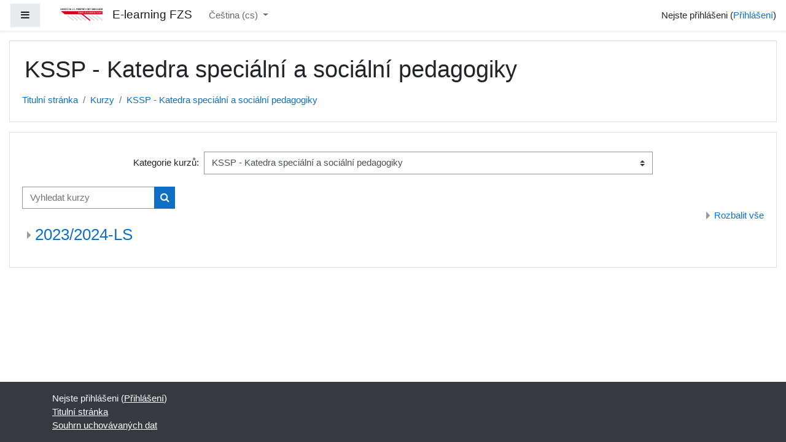

--- FILE ---
content_type: text/html; charset=utf-8
request_url: https://moodle.fzs.ujep.cz/course/index.php?categoryid=114
body_size: 9094
content:
<!DOCTYPE html>

<html  dir="ltr" lang="cs" xml:lang="cs">
<head>
    <title>E-learning FZS: Všechny kurzy</title>
    <link rel="shortcut icon" href="https://moodle.fzs.ujep.cz/theme/image.php/boost/theme/1760293100/favicon" />
    <meta http-equiv="Content-Type" content="text/html; charset=utf-8" />
<meta name="keywords" content="moodle, E-learning FZS: Všechny kurzy" />
<link rel="stylesheet" type="text/css" href="https://moodle.fzs.ujep.cz/theme/yui_combo.php?rollup/3.17.2/yui-moodlesimple-min.css" /><script id="firstthemesheet" type="text/css">/** Required in order to fix style inclusion problems in IE with YUI **/</script><link rel="stylesheet" type="text/css" href="https://moodle.fzs.ujep.cz/theme/styles.php/boost/1760293100_1/all" />
<script>
//<![CDATA[
var M = {}; M.yui = {};
M.pageloadstarttime = new Date();
M.cfg = {"wwwroot":"https:\/\/moodle.fzs.ujep.cz","sesskey":"cGzmOL1y25","sessiontimeout":"7200","sessiontimeoutwarning":1200,"themerev":"1760293100","slasharguments":1,"theme":"boost","iconsystemmodule":"core\/icon_system_fontawesome","jsrev":"1760293101","admin":"admin","svgicons":true,"usertimezone":"Evropa\/Praha","contextid":44910,"langrev":1768273447,"templaterev":"1760293101"};var yui1ConfigFn = function(me) {if(/-skin|reset|fonts|grids|base/.test(me.name)){me.type='css';me.path=me.path.replace(/\.js/,'.css');me.path=me.path.replace(/\/yui2-skin/,'/assets/skins/sam/yui2-skin')}};
var yui2ConfigFn = function(me) {var parts=me.name.replace(/^moodle-/,'').split('-'),component=parts.shift(),module=parts[0],min='-min';if(/-(skin|core)$/.test(me.name)){parts.pop();me.type='css';min=''}
if(module){var filename=parts.join('-');me.path=component+'/'+module+'/'+filename+min+'.'+me.type}else{me.path=component+'/'+component+'.'+me.type}};
YUI_config = {"debug":false,"base":"https:\/\/moodle.fzs.ujep.cz\/lib\/yuilib\/3.17.2\/","comboBase":"https:\/\/moodle.fzs.ujep.cz\/theme\/yui_combo.php?","combine":true,"filter":null,"insertBefore":"firstthemesheet","groups":{"yui2":{"base":"https:\/\/moodle.fzs.ujep.cz\/lib\/yuilib\/2in3\/2.9.0\/build\/","comboBase":"https:\/\/moodle.fzs.ujep.cz\/theme\/yui_combo.php?","combine":true,"ext":false,"root":"2in3\/2.9.0\/build\/","patterns":{"yui2-":{"group":"yui2","configFn":yui1ConfigFn}}},"moodle":{"name":"moodle","base":"https:\/\/moodle.fzs.ujep.cz\/theme\/yui_combo.php?m\/1760293101\/","combine":true,"comboBase":"https:\/\/moodle.fzs.ujep.cz\/theme\/yui_combo.php?","ext":false,"root":"m\/1760293101\/","patterns":{"moodle-":{"group":"moodle","configFn":yui2ConfigFn}},"filter":null,"modules":{"moodle-core-notification":{"requires":["moodle-core-notification-dialogue","moodle-core-notification-alert","moodle-core-notification-confirm","moodle-core-notification-exception","moodle-core-notification-ajaxexception"]},"moodle-core-notification-dialogue":{"requires":["base","node","panel","escape","event-key","dd-plugin","moodle-core-widget-focusafterclose","moodle-core-lockscroll"]},"moodle-core-notification-alert":{"requires":["moodle-core-notification-dialogue"]},"moodle-core-notification-confirm":{"requires":["moodle-core-notification-dialogue"]},"moodle-core-notification-exception":{"requires":["moodle-core-notification-dialogue"]},"moodle-core-notification-ajaxexception":{"requires":["moodle-core-notification-dialogue"]},"moodle-core-maintenancemodetimer":{"requires":["base","node"]},"moodle-core-actionmenu":{"requires":["base","event","node-event-simulate"]},"moodle-core-handlebars":{"condition":{"trigger":"handlebars","when":"after"}},"moodle-core-popuphelp":{"requires":["moodle-core-tooltip"]},"moodle-core-event":{"requires":["event-custom"]},"moodle-core-formchangechecker":{"requires":["base","event-focus","moodle-core-event"]},"moodle-core-lockscroll":{"requires":["plugin","base-build"]},"moodle-core-languninstallconfirm":{"requires":["base","node","moodle-core-notification-confirm","moodle-core-notification-alert"]},"moodle-core-dragdrop":{"requires":["base","node","io","dom","dd","event-key","event-focus","moodle-core-notification"]},"moodle-core-tooltip":{"requires":["base","node","io-base","moodle-core-notification-dialogue","json-parse","widget-position","widget-position-align","event-outside","cache-base"]},"moodle-core-chooserdialogue":{"requires":["base","panel","moodle-core-notification"]},"moodle-core-blocks":{"requires":["base","node","io","dom","dd","dd-scroll","moodle-core-dragdrop","moodle-core-notification"]},"moodle-core_availability-form":{"requires":["base","node","event","event-delegate","panel","moodle-core-notification-dialogue","json"]},"moodle-backup-confirmcancel":{"requires":["node","node-event-simulate","moodle-core-notification-confirm"]},"moodle-backup-backupselectall":{"requires":["node","event","node-event-simulate","anim"]},"moodle-course-formatchooser":{"requires":["base","node","node-event-simulate"]},"moodle-course-dragdrop":{"requires":["base","node","io","dom","dd","dd-scroll","moodle-core-dragdrop","moodle-core-notification","moodle-course-coursebase","moodle-course-util"]},"moodle-course-categoryexpander":{"requires":["node","event-key"]},"moodle-course-management":{"requires":["base","node","io-base","moodle-core-notification-exception","json-parse","dd-constrain","dd-proxy","dd-drop","dd-delegate","node-event-delegate"]},"moodle-course-util":{"requires":["node"],"use":["moodle-course-util-base"],"submodules":{"moodle-course-util-base":{},"moodle-course-util-section":{"requires":["node","moodle-course-util-base"]},"moodle-course-util-cm":{"requires":["node","moodle-course-util-base"]}}},"moodle-form-passwordunmask":{"requires":[]},"moodle-form-dateselector":{"requires":["base","node","overlay","calendar"]},"moodle-form-shortforms":{"requires":["node","base","selector-css3","moodle-core-event"]},"moodle-question-preview":{"requires":["base","dom","event-delegate","event-key","core_question_engine"]},"moodle-question-chooser":{"requires":["moodle-core-chooserdialogue"]},"moodle-question-searchform":{"requires":["base","node"]},"moodle-availability_completion-form":{"requires":["base","node","event","moodle-core_availability-form"]},"moodle-availability_date-form":{"requires":["base","node","event","io","moodle-core_availability-form"]},"moodle-availability_grade-form":{"requires":["base","node","event","moodle-core_availability-form"]},"moodle-availability_group-form":{"requires":["base","node","event","moodle-core_availability-form"]},"moodle-availability_grouping-form":{"requires":["base","node","event","moodle-core_availability-form"]},"moodle-availability_profile-form":{"requires":["base","node","event","moodle-core_availability-form"]},"moodle-mod_assign-history":{"requires":["node","transition"]},"moodle-mod_bigbluebuttonbn-broker":{"requires":["base","node","datasource-get","datasource-jsonschema","datasource-polling","moodle-core-notification"]},"moodle-mod_bigbluebuttonbn-recordings":{"requires":["base","node","datasource-get","datasource-jsonschema","datasource-polling","moodle-core-notification"]},"moodle-mod_bigbluebuttonbn-imports":{"requires":["base","node"]},"moodle-mod_bigbluebuttonbn-rooms":{"requires":["base","node","datasource-get","datasource-jsonschema","datasource-polling","moodle-core-notification"]},"moodle-mod_bigbluebuttonbn-modform":{"requires":["base","node"]},"moodle-mod_quiz-autosave":{"requires":["base","node","event","event-valuechange","node-event-delegate","io-form"]},"moodle-mod_quiz-quizbase":{"requires":["base","node"]},"moodle-mod_quiz-dragdrop":{"requires":["base","node","io","dom","dd","dd-scroll","moodle-core-dragdrop","moodle-core-notification","moodle-mod_quiz-quizbase","moodle-mod_quiz-util-base","moodle-mod_quiz-util-page","moodle-mod_quiz-util-slot","moodle-course-util"]},"moodle-mod_quiz-toolboxes":{"requires":["base","node","event","event-key","io","moodle-mod_quiz-quizbase","moodle-mod_quiz-util-slot","moodle-core-notification-ajaxexception"]},"moodle-mod_quiz-questionchooser":{"requires":["moodle-core-chooserdialogue","moodle-mod_quiz-util","querystring-parse"]},"moodle-mod_quiz-modform":{"requires":["base","node","event"]},"moodle-mod_quiz-util":{"requires":["node","moodle-core-actionmenu"],"use":["moodle-mod_quiz-util-base"],"submodules":{"moodle-mod_quiz-util-base":{},"moodle-mod_quiz-util-slot":{"requires":["node","moodle-mod_quiz-util-base"]},"moodle-mod_quiz-util-page":{"requires":["node","moodle-mod_quiz-util-base"]}}},"moodle-message_airnotifier-toolboxes":{"requires":["base","node","io"]},"moodle-filter_glossary-autolinker":{"requires":["base","node","io-base","json-parse","event-delegate","overlay","moodle-core-event","moodle-core-notification-alert","moodle-core-notification-exception","moodle-core-notification-ajaxexception"]},"moodle-filter_mathjaxloader-loader":{"requires":["moodle-core-event"]},"moodle-editor_atto-editor":{"requires":["node","transition","io","overlay","escape","event","event-simulate","event-custom","node-event-html5","node-event-simulate","yui-throttle","moodle-core-notification-dialogue","moodle-core-notification-confirm","moodle-editor_atto-rangy","handlebars","timers","querystring-stringify"]},"moodle-editor_atto-plugin":{"requires":["node","base","escape","event","event-outside","handlebars","event-custom","timers","moodle-editor_atto-menu"]},"moodle-editor_atto-menu":{"requires":["moodle-core-notification-dialogue","node","event","event-custom"]},"moodle-editor_atto-rangy":{"requires":[]},"moodle-report_eventlist-eventfilter":{"requires":["base","event","node","node-event-delegate","datatable","autocomplete","autocomplete-filters"]},"moodle-report_loglive-fetchlogs":{"requires":["base","event","node","io","node-event-delegate"]},"moodle-report_overviewstats-charts":{"requires":["base","node","charts","charts-legend"]},"moodle-gradereport_grader-gradereporttable":{"requires":["base","node","event","handlebars","overlay","event-hover"]},"moodle-gradereport_history-userselector":{"requires":["escape","event-delegate","event-key","handlebars","io-base","json-parse","moodle-core-notification-dialogue"]},"moodle-tool_capability-search":{"requires":["base","node"]},"moodle-tool_lp-dragdrop-reorder":{"requires":["moodle-core-dragdrop"]},"moodle-tool_monitor-dropdown":{"requires":["base","event","node"]},"moodle-assignfeedback_editpdf-editor":{"requires":["base","event","node","io","graphics","json","event-move","event-resize","transition","querystring-stringify-simple","moodle-core-notification-dialog","moodle-core-notification-alert","moodle-core-notification-warning","moodle-core-notification-exception","moodle-core-notification-ajaxexception"]},"moodle-atto_accessibilitychecker-button":{"requires":["color-base","moodle-editor_atto-plugin"]},"moodle-atto_accessibilityhelper-button":{"requires":["moodle-editor_atto-plugin"]},"moodle-atto_align-button":{"requires":["moodle-editor_atto-plugin"]},"moodle-atto_bold-button":{"requires":["moodle-editor_atto-plugin"]},"moodle-atto_charmap-button":{"requires":["moodle-editor_atto-plugin"]},"moodle-atto_clear-button":{"requires":["moodle-editor_atto-plugin"]},"moodle-atto_collapse-button":{"requires":["moodle-editor_atto-plugin"]},"moodle-atto_emojipicker-button":{"requires":["moodle-editor_atto-plugin"]},"moodle-atto_emoticon-button":{"requires":["moodle-editor_atto-plugin"]},"moodle-atto_equation-button":{"requires":["moodle-editor_atto-plugin","moodle-core-event","io","event-valuechange","tabview","array-extras"]},"moodle-atto_h5p-button":{"requires":["moodle-editor_atto-plugin"]},"moodle-atto_html-button":{"requires":["promise","moodle-editor_atto-plugin","moodle-atto_html-beautify","moodle-atto_html-codemirror","event-valuechange"]},"moodle-atto_html-beautify":{},"moodle-atto_html-codemirror":{"requires":["moodle-atto_html-codemirror-skin"]},"moodle-atto_image-button":{"requires":["moodle-editor_atto-plugin"]},"moodle-atto_indent-button":{"requires":["moodle-editor_atto-plugin"]},"moodle-atto_italic-button":{"requires":["moodle-editor_atto-plugin"]},"moodle-atto_link-button":{"requires":["moodle-editor_atto-plugin"]},"moodle-atto_managefiles-usedfiles":{"requires":["node","escape"]},"moodle-atto_managefiles-button":{"requires":["moodle-editor_atto-plugin"]},"moodle-atto_media-button":{"requires":["moodle-editor_atto-plugin","moodle-form-shortforms"]},"moodle-atto_noautolink-button":{"requires":["moodle-editor_atto-plugin"]},"moodle-atto_orderedlist-button":{"requires":["moodle-editor_atto-plugin"]},"moodle-atto_recordrtc-recording":{"requires":["moodle-atto_recordrtc-button"]},"moodle-atto_recordrtc-button":{"requires":["moodle-editor_atto-plugin","moodle-atto_recordrtc-recording"]},"moodle-atto_rtl-button":{"requires":["moodle-editor_atto-plugin"]},"moodle-atto_strike-button":{"requires":["moodle-editor_atto-plugin"]},"moodle-atto_subscript-button":{"requires":["moodle-editor_atto-plugin"]},"moodle-atto_superscript-button":{"requires":["moodle-editor_atto-plugin"]},"moodle-atto_table-button":{"requires":["moodle-editor_atto-plugin","moodle-editor_atto-menu","event","event-valuechange"]},"moodle-atto_title-button":{"requires":["moodle-editor_atto-plugin"]},"moodle-atto_underline-button":{"requires":["moodle-editor_atto-plugin"]},"moodle-atto_undo-button":{"requires":["moodle-editor_atto-plugin"]},"moodle-atto_unorderedlist-button":{"requires":["moodle-editor_atto-plugin"]}}},"gallery":{"name":"gallery","base":"https:\/\/moodle.fzs.ujep.cz\/lib\/yuilib\/gallery\/","combine":true,"comboBase":"https:\/\/moodle.fzs.ujep.cz\/theme\/yui_combo.php?","ext":false,"root":"gallery\/1760293101\/","patterns":{"gallery-":{"group":"gallery"}}}},"modules":{"core_filepicker":{"name":"core_filepicker","fullpath":"https:\/\/moodle.fzs.ujep.cz\/lib\/javascript.php\/1760293101\/repository\/filepicker.js","requires":["base","node","node-event-simulate","json","async-queue","io-base","io-upload-iframe","io-form","yui2-treeview","panel","cookie","datatable","datatable-sort","resize-plugin","dd-plugin","escape","moodle-core_filepicker","moodle-core-notification-dialogue"]},"core_comment":{"name":"core_comment","fullpath":"https:\/\/moodle.fzs.ujep.cz\/lib\/javascript.php\/1760293101\/comment\/comment.js","requires":["base","io-base","node","json","yui2-animation","overlay","escape"]},"mathjax":{"name":"mathjax","fullpath":"https:\/\/cdn.jsdelivr.net\/npm\/mathjax@2.7.9\/MathJax.js?delayStartupUntil=configured"}}};
M.yui.loader = {modules: {}};

//]]>
</script>

    <meta name="viewport" content="width=device-width, initial-scale=1.0">
</head>
<body  id="page-course-index-category" class="format-site  path-course path-course-index chrome dir-ltr lang-cs yui-skin-sam yui3-skin-sam moodle-fzs-ujep-cz pagelayout-coursecategory course-1 context-44910 category-114 notloggedin ">
<div class="toast-wrapper mx-auto py-0 fixed-top" role="status" aria-live="polite"></div>

<div id="page-wrapper" class="d-print-block">

    <div>
    <a class="sr-only sr-only-focusable" href="#maincontent">Přejít k hlavnímu obsahu</a>
</div><script src="https://moodle.fzs.ujep.cz/lib/javascript.php/1760293101/lib/babel-polyfill/polyfill.min.js"></script>
<script src="https://moodle.fzs.ujep.cz/lib/javascript.php/1760293101/lib/polyfills/polyfill.js"></script>
<script src="https://moodle.fzs.ujep.cz/theme/yui_combo.php?rollup/3.17.2/yui-moodlesimple-min.js"></script><script src="https://moodle.fzs.ujep.cz/lib/javascript.php/1760293101/lib/javascript-static.js"></script>
<script>
//<![CDATA[
document.body.className += ' jsenabled';
//]]>
</script>



    <nav class="fixed-top navbar navbar-light bg-white navbar-expand moodle-has-zindex" aria-label="Navigace stránek">
    
            <div data-region="drawer-toggle" class="d-inline-block mr-3">
                <button aria-expanded="false" aria-controls="nav-drawer" type="button" class="btn nav-link float-sm-left mr-1 btn-light bg-gray" data-action="toggle-drawer" data-side="left" data-preference="drawer-open-nav"><i class="icon fa fa-bars fa-fw " aria-hidden="true"  ></i><span class="sr-only">Boční panel</span></button>
            </div>
    
            <a href="https://moodle.fzs.ujep.cz" class="navbar-brand aabtn has-logo
                    ">
                    <span class="logo d-none d-sm-inline">
                        <img src="https://moodle.fzs.ujep.cz/pluginfile.php/1/core_admin/logocompact/300x300/1760293100/LOGO_FZS_CZ_RGB_standard.JPG" alt="E-learning FZS">
                    </span>
                <span class="site-name d-none d-md-inline">E-learning FZS</span>
            </a>
    
            <ul class="navbar-nav d-none d-md-flex">
                <!-- custom_menu -->
                <li class="dropdown nav-item">
    <a class="dropdown-toggle nav-link" id="drop-down-69703f67dbc1169703f67c1f696" data-toggle="dropdown" aria-haspopup="true" aria-expanded="false" href="#" title="Jazyk" aria-controls="drop-down-menu-69703f67dbc1169703f67c1f696">
        Čeština ‎(cs)‎
    </a>
    <div class="dropdown-menu" role="menu" id="drop-down-menu-69703f67dbc1169703f67c1f696" aria-labelledby="drop-down-69703f67dbc1169703f67c1f696">
                <a class="dropdown-item" role="menuitem" href="https://moodle.fzs.ujep.cz/course/index.php?categoryid=114&amp;lang=cs" title="Čeština ‎(cs)‎">Čeština ‎(cs)‎</a>
                <a class="dropdown-item" role="menuitem" href="https://moodle.fzs.ujep.cz/course/index.php?categoryid=114&amp;lang=en" title="English ‎(en)‎">English ‎(en)‎</a>
                <a class="dropdown-item" role="menuitem" href="https://moodle.fzs.ujep.cz/course/index.php?categoryid=114&amp;lang=pl" title="Polski ‎(pl)‎">Polski ‎(pl)‎</a>
    </div>
</li>
                <!-- page_heading_menu -->
                
            </ul>
            <div class="ml-auto">
                
            </div>
            <ul class="nav navbar-nav usernav">
                <!-- navbar_plugin_output -->
                <li class="nav-item">
                    
                </li>
                <!-- user_menu -->
                <li class="nav-item align-items-center pl-2">
                    <div class="usermenu"><span class="login">Nejste přihlášeni (<a href="https://moodle.fzs.ujep.cz/login/index.php">Přihlášení</a>)</span></div>
                </li>
            </ul>
            <!-- search_box -->
    </nav>
    <div id="nav-drawer" data-region="drawer" class="d-print-none moodle-has-zindex closed" aria-hidden="true" tabindex="-1">
        <nav class="list-group" aria-label="Stránky">
            <ul>
                    <li>
                        <a class="list-group-item list-group-item-action  " href="https://moodle.fzs.ujep.cz/" data-key="home" data-isexpandable="0" data-indent="0" data-showdivider="0" data-type="1" data-nodetype="1" data-collapse="0" data-forceopen="1" data-isactive="0" data-hidden="0" data-preceedwithhr="0" >
                            <div class="ml-0">
                                <div class="media">
                                        <span class="media-left">
                                            <i class="icon fa fa-home fa-fw " aria-hidden="true"  ></i>
                                        </span>
                                    <span class="media-body ">Titulní stránka</span>
                                </div>
                            </div>
                        </a>
                    </li>
            </ul>
        </nav>
    </div>

    <div id="page" class="container-fluid d-print-block">
        <header id="page-header" class="row">
    <div class="col-12 pt-3 pb-3">
        <div class="card ">
            <div class="card-body ">
                <div class="d-sm-flex align-items-center">
                    <div class="mr-auto">
                        <div class="page-context-header"><div class="page-header-headings"><h1>KSSP - Katedra speciální a sociální pedagogiky</h1></div></div>
                    </div>

                    <div class="header-actions-container flex-shrink-0" data-region="header-actions-container">
                    </div>
                </div>
                <div class="d-flex flex-wrap">
                    <div id="page-navbar">
                        <nav aria-label="Navigační panel">
    <ol class="breadcrumb">
                <li class="breadcrumb-item">
                    <a href="https://moodle.fzs.ujep.cz/"  >Titulní stránka</a>
                </li>
        
                <li class="breadcrumb-item">
                    <a href="https://moodle.fzs.ujep.cz/course/index.php"  >Kurzy</a>
                </li>
        
                <li class="breadcrumb-item">
                    <a href="https://moodle.fzs.ujep.cz/course/index.php?categoryid=114" aria-current="page" >KSSP - Katedra speciální a sociální pedagogiky</a>
                </li>
        </ol>
</nav>
                    </div>
                    <div class="ml-auto d-flex">
                        
                    </div>
                    <div id="course-header">
                        
                    </div>
                </div>
            </div>
        </div>
    </div>
</header>

        <div id="page-content" class="row pb-3 d-print-block">
            <div id="region-main-box" class="col-12">
                <section id="region-main"  aria-label="Obsah">

                    <span class="notifications" id="user-notifications"></span>
                    <div role="main"><span id="maincontent"></span><span></span><div class="categorypicker"><div class="singleselect d-inline-block">
    <form method="get" action="https://moodle.fzs.ujep.cz/course/index.php" class="form-inline" id="switchcategory">
            <label for="single_select69703f67c1f691">
                Kategorie kurzů:
            </label>
        <select  id="single_select69703f67c1f691" class="custom-select singleselect" name="categoryid"
                 >
                    <option  value="56" >FZS - POVINNÁ PRAXE</option>
                    <option  value="151" >FZS - POVINNÁ PRAXE / Ročník 2025/2026</option>
                    <option  value="42" >KF - Katedra fyzioterapie</option>
                    <option  value="71" >KF - Katedra fyzioterapie / 2021/2022-LS</option>
                    <option  value="58" >KF - Katedra fyzioterapie / 2021/2022-ZS</option>
                    <option  value="65" >KF - Katedra fyzioterapie / 2021/2022-ZSiLS</option>
                    <option  value="50" >KF - Katedra fyzioterapie / 2020/2021 ZS/LS</option>
                    <option  value="77" >KF - Katedra fyzioterapie / 2022/2023-ZS</option>
                    <option  value="80" >KF - Katedra fyzioterapie / 2022/2023-LS</option>
                    <option  value="91" >KF - Katedra fyzioterapie / 2022/2023-ZSiLS</option>
                    <option  value="98" >KF - Katedra fyzioterapie / 2023/2024-LS</option>
                    <option  value="101" >KF - Katedra fyzioterapie / 2023/2024-ZS</option>
                    <option  value="136" >KF - Katedra fyzioterapie / 2024/2025-ZS</option>
                    <option  value="140" >KF - Katedra fyzioterapie / 2024/2025-LS</option>
                    <option  value="146" >KF - Katedra fyzioterapie / 2025/2026-LS</option>
                    <option  value="147" >KF - Katedra fyzioterapie / 2025/2026-ZS</option>
                    <option  value="32" >KE - Katedra ergoterapie</option>
                    <option  value="68" >KE - Katedra ergoterapie / 2021/2022-LS</option>
                    <option  value="57" >KE - Katedra ergoterapie / 2021/2022-ZS</option>
                    <option  value="40" >KE - Katedra ergoterapie / 2020/2021 ZS/LS</option>
                    <option  value="78" >KE - Katedra ergoterapie / 2022/2023-ZS</option>
                    <option  value="82" >KE - Katedra ergoterapie / 2022/2023-LS</option>
                    <option  value="83" >KE - Katedra ergoterapie / 2022/2023-ZSiLS</option>
                    <option  value="97" >KE - Katedra ergoterapie / 2023/2024-LS</option>
                    <option  value="100" >KE - Katedra ergoterapie / 2023/2024-ZS</option>
                    <option  value="109" >KE - Katedra ergoterapie / 2023/2024-ZSiLS</option>
                    <option  value="134" >KE - Katedra ergoterapie / 2024/2025-ZS</option>
                    <option  value="137" >KE - Katedra ergoterapie / 2024/2025-LS</option>
                    <option  value="139" >KE - Katedra ergoterapie / 2024/2025-ZSiLS</option>
                    <option  value="145" >KE - Katedra ergoterapie / 2025/2026-LS</option>
                    <option  value="149" >KE - Katedra ergoterapie / 2025/2026-ZS</option>
                    <option  value="153" >KE - Katedra ergoterapie / 2025/2026-ZSiLS</option>
                    <option  value="34" >KO - Katedra ošetřovatelství</option>
                    <option  value="66" >KO - Katedra ošetřovatelství / 2021/2022-LS</option>
                    <option  value="60" >KO - Katedra ošetřovatelství / 2021/2022-ZS</option>
                    <option  value="41" >KO - Katedra ošetřovatelství / 2020/2021 ZS/LS</option>
                    <option  value="76" >KO - Katedra ošetřovatelství / 2022/2023-ZS</option>
                    <option  value="84" >KO - Katedra ošetřovatelství / 2022/2023-LS</option>
                    <option  value="85" >KO - Katedra ošetřovatelství / 2022/2023-ZSiLS</option>
                    <option  value="105" >KO - Katedra ošetřovatelství / 2023/2024-ZS</option>
                    <option  value="107" >KO - Katedra ošetřovatelství / 2023/2024-LS</option>
                    <option  value="111" >KO - Katedra ošetřovatelství / 2023/2024-ZSiLS</option>
                    <option  value="130" >KO - Katedra ošetřovatelství / 2024/2025-ZS</option>
                    <option  value="141" >KO - Katedra ošetřovatelství / 2024/2025-LS</option>
                    <option  value="152" >KO - Katedra ošetřovatelství / 2025/2026-LS</option>
                    <option  value="156" >KO - Katedra ošetřovatelství / 2025/2026-ZS</option>
                    <option  value="119" >KZR - Katedra záchranářství, radiologie a biomedicínské techniky</option>
                    <option  value="120" >KZR - Katedra záchranářství, radiologie a biomedicínské techniky / 2023/2024-LS</option>
                    <option  value="126" >KZR - Katedra záchranářství, radiologie a biomedicínské techniky / 2024/2025-LS</option>
                    <option  value="131" >KZR - Katedra záchranářství, radiologie a biomedicínské techniky / 2024/2025-ZS</option>
                    <option  value="133" >KZR - Katedra záchranářství, radiologie a biomedicínské techniky / 2023/2024-ZS</option>
                    <option  value="144" >KZR - Katedra záchranářství, radiologie a biomedicínské techniky / 2025/2026-LS</option>
                    <option  value="150" >KZR - Katedra záchranářství, radiologie a biomedicínské techniky / 2025/2026-ZS</option>
                    <option  value="157" >KZR - Katedra záchranářství, radiologie a biomedicínské techniky / 2025/2026-ZSiLS</option>
                    <option  value="127" >KSZD - Katedra specifických zdravotnických disciplín</option>
                    <option  value="128" >KSZD - Katedra specifických zdravotnických disciplín / 2024/2025-LS</option>
                    <option  value="135" >KSZD - Katedra specifických zdravotnických disciplín / 2024/2025-ZS</option>
                    <option  value="138" >KSZD - Katedra specifických zdravotnických disciplín / 2024/2025-ZSiLS</option>
                    <option  value="143" >KSZD - Katedra specifických zdravotnických disciplín / 2025/2026-LS</option>
                    <option  value="148" >KSZD - Katedra specifických zdravotnických disciplín / 2025/2026-ZS</option>
                    <option  value="14" >STUDIJNÍ OPORY</option>
                    <option  value="15" >STUDIJNÍ OPORY / STUDIJNÍ PROGRAM ORGANIZACE A ROZVOJ ZDRAVOTNICKÝCH ZAŘÍZENÍ</option>
                    <option  value="16" >STUDIJNÍ OPORY / STUDIJNÍ PROGRAM PORODNÍ ASISTENCE</option>
                    <option  value="17" >STUDIJNÍ OPORY / STUDIJNÍ PROGRAM ERGOTERAPIE</option>
                    <option  value="18" >STUDIJNÍ OPORY / STUDIJNÍ PROGRAM FYZIOTERAPIE</option>
                    <option  value="19" >STUDIJNÍ OPORY / STUDIJNÍ PROGRAM VŠEOBECNÉ OŠETŘOVATELSTVÍ</option>
                    <option  value="30" >STUDIJNÍ OPORY / STUDIJNÍ PROGRAM ZDRAVOTNICKÉ ZÁCHRANÁŘSTVÍ</option>
                    <option  value="96" >STUDIJNÍ OPORY / STUDIJNÍ PROGRAM PEDIATRICKÉ OŠETŘOVATELSTVÍ</option>
                    <option  value="112" >STUDIJNÍ OPORY / OCHRANA A PODPORA ZDRAVÍ</option>
                    <option  value="113" >STUDIJNÍ OPORY / UČITELSTVÍ ODBORNÝCH PŘEDMĚTŮ PRO ZDRAVOTNICKÉ ŠKOLY</option>
                    <option  value="13" >Přípravné kurzy pro uchazeče</option>
                    <option  value="23" >Obecné kurzy</option>
                    <option  value="29" >Nahrané přednášky - online výuka BBB</option>
                    <option  value="46" >KZR - Katedra záchranářství a radiologie</option>
                    <option  value="70" >KZR - Katedra záchranářství a radiologie / 2021/2022-LS</option>
                    <option  value="62" >KZR - Katedra záchranářství a radiologie / 2021/2022-ZS</option>
                    <option  value="52" >KZR - Katedra záchranářství a radiologie / 2020/2021 ZS/LS</option>
                    <option  value="75" >KZR - Katedra záchranářství a radiologie / 2022/2023-ZS</option>
                    <option  value="81" >KZR - Katedra záchranářství a radiologie / 2022/2023-LS</option>
                    <option  value="103" >KZR - Katedra záchranářství a radiologie / 2023/2024-ZS</option>
                    <option  value="110" >KZR - Katedra záchranářství a radiologie / 2023/2024-LS</option>
                    <option  value="44" >KPAS - Katedra porodní asistence a specifických disciplín</option>
                    <option  value="67" >KPAS - Katedra porodní asistence a specifických disciplín / 2021/2022-LS</option>
                    <option  value="61" >KPAS - Katedra porodní asistence a specifických disciplín / 2021/2022-ZS</option>
                    <option  value="51" >KPAS - Katedra porodní asistence a specifických disciplín / 2020/2021 ZS/LS</option>
                    <option  value="86" >KPAS - Katedra porodní asistence a specifických disciplín / 2022/2023-ZS</option>
                    <option  value="94" >KPAS - Katedra porodní asistence a specifických disciplín / 2022/2023-LS</option>
                    <option  value="102" >KPAS - Katedra porodní asistence a specifických disciplín / 2023/2024-ZS</option>
                    <option  value="116" >KPAS - Katedra porodní asistence a specifických disciplín / 2023/2024-LS</option>
                    <option  value="48" >OMSP - Oddělení magisterských studijních programů</option>
                    <option  value="69" >OMSP - Oddělení magisterských studijních programů / 2021/2022-LS</option>
                    <option  value="59" >OMSP - Oddělení magisterských studijních programů / 2021/2022-ZS</option>
                    <option  value="53" >OMSP - Oddělení magisterských studijních programů / 2020/2021 ZS/LS</option>
                    <option  value="79" >OMSP - Oddělení magisterských studijních programů / 2022/2023-ZS</option>
                    <option  value="92" >OMSP - Oddělení magisterských studijních programů / 2022/2023-ZSiLS</option>
                    <option  value="95" >OMSP - Oddělení magisterských studijních programů / 2022/2023-LS</option>
                    <option  value="104" >OMSP - Oddělení magisterských studijních programů / 2023/2024-ZS</option>
                    <option  value="108" >OMSP - Oddělení magisterských studijních programů / 2023/2024-ZSiLS</option>
                    <option  value="117" >OMSP - Oddělení magisterských studijních programů / 2023/2024-LS</option>
                    <option  value="12" >ERASMUS Courses</option>
                    <option  value="25" >Kurzy pro výuku - testovací</option>
                    <option  value="87" >KTV - Katedra tělesné výchovy a sportu</option>
                    <option  value="88" >KTV - Katedra tělesné výchovy a sportu / 2022/2023-ZS</option>
                    <option  value="89" >CCV - Centrum celoživotního vzdělávání</option>
                    <option  value="90" >CCV - Centrum celoživotního vzdělávání / 2022/2023-ZS</option>
                    <option  value="93" >CCV - Centrum celoživotního vzdělávání / 2022/2023-ZSiLS</option>
                    <option  value="123" >CCV - Centrum celoživotního vzdělávání / 2023/2024-LS</option>
                    <option  value="114" selected>KSSP - Katedra speciální a sociální pedagogiky</option>
                    <option  value="115" >KSSP - Katedra speciální a sociální pedagogiky / 2023/2024-LS</option>
                    <option  value="121" >KSP - Katedra sociální práce</option>
                    <option  value="122" >KSP - Katedra sociální práce / 2023/2024-LS</option>
                    <option  value="124" >KPS - Katedra psychologie</option>
                    <option  value="125" >KPS - Katedra psychologie / 2023/2024-ZSiLS</option>
                    <option  value="129" >ARIP_KURZY</option>
                    <option  value="118" >ARIP_KURZY / ARIP - 02/2024</option>
                    <option  value="142" >ARIP_KURZY / ARIP - 12/2024</option>
                    <option  value="158" >ARIP_KURZY / ARIP - 12/2025</option>
                    <option  value="154" >KPR - Katedra preprimárního a primárního vzdělávání</option>
                    <option  value="155" >KPR - Katedra preprimárního a primárního vzdělávání / 2025/2026-ZS</option>
        </select>
        <noscript>
            <input type="submit" class="btn btn-secondary ml-1" value="Proveď">
        </noscript>
    </form>
</div></div><div class="simplesearchform ">
    <form autocomplete="off" action="https://moodle.fzs.ujep.cz/course/search.php" method="get" accept-charset="utf-8" class="mform form-inline simplesearchform">
        <input type="hidden" name="areaids" value="core_course-course">
    <div class="input-group">
        <label for="searchinput-69703f67c419069703f67c1f692">
            <span class="sr-only">Vyhledat kurzy</span>
        </label>
        <input type="text"
           id="searchinput-69703f67c419069703f67c1f692"
           class="form-control"
           placeholder="Vyhledat kurzy"
           aria-label="Vyhledat kurzy"
           name="q"
           data-region="input"
           autocomplete="off"
           value=""
        >
        <div class="input-group-append">
            <button type="submit" class="btn  btn-primary search-icon">
                <i class="icon fa fa-search fa-fw " aria-hidden="true"  ></i>
                <span class="sr-only">Vyhledat kurzy</span>
            </button>
        </div>

    </div>
    </form>
</div><div class="course_category_tree clearfix category-browse category-browse-114"><div class="collapsible-actions"><a class="collapseexpand aabtn" href="#">Rozbalit vše</a></div><div class="content"><div class="subcategories"><div class="category notloaded with_children collapsed" data-categoryid="115" data-depth="1" data-showcourses="15" data-type="0"><div class="info"><h3 class="categoryname aabtn"><a href="https://moodle.fzs.ujep.cz/course/index.php?categoryid=115">2023/2024-LS</a></h3></div><div class="content"></div></div></div></div></div><div class="buttons"></div></div>
                    
                    

                </section>
            </div>
        </div>
    </div>
    
    <div id="goto-top-link">
        <a class="btn btn-light" role="button" href="#" aria-label="Přejít na začátek">
            <i class="icon fa fa-arrow-up fa-fw " aria-hidden="true"  ></i>
        </a>
    </div>
    <footer id="page-footer" class="py-3 bg-dark text-light">
        <div class="container">
            <div id="course-footer"></div>
    
    
            <div class="logininfo">Nejste přihlášeni (<a href="https://moodle.fzs.ujep.cz/login/index.php">Přihlášení</a>)</div>
            <div class="tool_usertours-resettourcontainer"></div>
            <div class="homelink"><a href="https://moodle.fzs.ujep.cz/">Titulní stránka</a></div>
            <nav class="nav navbar-nav d-md-none" aria-label="Vlastní nabídka">
                    <ul class="list-unstyled pt-3">
                                        <li><a href="#" title="Jazyk">Čeština ‎(cs)‎</a></li>
                                    <li>
                                        <ul class="list-unstyled ml-3">
                                                            <li><a href="https://moodle.fzs.ujep.cz/course/index.php?categoryid=114&amp;lang=cs" title="Čeština ‎(cs)‎">Čeština ‎(cs)‎</a></li>
                                                            <li><a href="https://moodle.fzs.ujep.cz/course/index.php?categoryid=114&amp;lang=en" title="English ‎(en)‎">English ‎(en)‎</a></li>
                                                            <li><a href="https://moodle.fzs.ujep.cz/course/index.php?categoryid=114&amp;lang=pl" title="Polski ‎(pl)‎">Polski ‎(pl)‎</a></li>
                                        </ul>
                                    </li>
                    </ul>
            </nav>
            <div class="tool_dataprivacy"><a href="https://moodle.fzs.ujep.cz/admin/tool/dataprivacy/summary.php">Souhrn uchovávaných dat</a></div>
            <script>
//<![CDATA[
var require = {
    baseUrl : 'https://moodle.fzs.ujep.cz/lib/requirejs.php/1760293101/',
    // We only support AMD modules with an explicit define() statement.
    enforceDefine: true,
    skipDataMain: true,
    waitSeconds : 0,

    paths: {
        jquery: 'https://moodle.fzs.ujep.cz/lib/javascript.php/1760293101/lib/jquery/jquery-3.5.1.min',
        jqueryui: 'https://moodle.fzs.ujep.cz/lib/javascript.php/1760293101/lib/jquery/ui-1.12.1/jquery-ui.min',
        jqueryprivate: 'https://moodle.fzs.ujep.cz/lib/javascript.php/1760293101/lib/requirejs/jquery-private'
    },

    // Custom jquery config map.
    map: {
      // '*' means all modules will get 'jqueryprivate'
      // for their 'jquery' dependency.
      '*': { jquery: 'jqueryprivate' },
      // Stub module for 'process'. This is a workaround for a bug in MathJax (see MDL-60458).
      '*': { process: 'core/first' },

      // 'jquery-private' wants the real jQuery module
      // though. If this line was not here, there would
      // be an unresolvable cyclic dependency.
      jqueryprivate: { jquery: 'jquery' }
    }
};

//]]>
</script>
<script src="https://moodle.fzs.ujep.cz/lib/javascript.php/1760293101/lib/requirejs/require.min.js"></script>
<script>
//<![CDATA[
M.util.js_pending("core/first");
require(['core/first'], function() {
require(['core/prefetch'])
;
require(["media_videojs/loader"], function(loader) {
    loader.setUp('cs');
});;

require(['jquery', 'core/custom_interaction_events'], function($, CustomEvents) {
    CustomEvents.define('#single_select69703f67c1f691', [CustomEvents.events.accessibleChange]);
    $('#single_select69703f67c1f691').on(CustomEvents.events.accessibleChange, function() {
        var ignore = $(this).find(':selected').attr('data-ignore');
        if (typeof ignore === typeof undefined) {
            $('#switchcategory').submit();
        }
    });
});
;

require(['jquery', 'core/custom_interaction_events'], function($, CustomEvents) {
    CustomEvents.define('#single_select69703f67c1f695', [CustomEvents.events.accessibleChange]);
    $('#single_select69703f67c1f695').on(CustomEvents.events.accessibleChange, function() {
        var ignore = $(this).find(':selected').attr('data-ignore');
        if (typeof ignore === typeof undefined) {
            $('#single_select_f69703f67c1f694').submit();
        }
    });
});
;

require(['jquery', 'core/custom_interaction_events'], function($, CustomEvents) {
    CustomEvents.define('#single_select69703f67c1f698', [CustomEvents.events.accessibleChange]);
    $('#single_select69703f67c1f698').on(CustomEvents.events.accessibleChange, function() {
        var ignore = $(this).find(':selected').attr('data-ignore');
        if (typeof ignore === typeof undefined) {
            $('#single_select_f69703f67c1f697').submit();
        }
    });
});
;

M.util.js_pending('theme_boost/loader');
require(['theme_boost/loader'], function() {
    M.util.js_complete('theme_boost/loader');
});

M.util.js_pending('theme_boost/drawer');
require(['theme_boost/drawer'], function(drawer) {
    drawer.init();
    M.util.js_complete('theme_boost/drawer');
});
;
M.util.js_pending('core/notification'); require(['core/notification'], function(amd) {amd.init(44910, []); M.util.js_complete('core/notification');});;
M.util.js_pending('core/log'); require(['core/log'], function(amd) {amd.setConfig({"level":"warn"}); M.util.js_complete('core/log');});;
M.util.js_pending('core/page_global'); require(['core/page_global'], function(amd) {amd.init(); M.util.js_complete('core/page_global');});
    M.util.js_complete("core/first");
});
//]]>
</script>
<script>
//<![CDATA[
M.str = {"moodle":{"lastmodified":"Naposledy zm\u011bn\u011bno","name":"N\u00e1zev","error":"Chyba","info":"Informace","yes":"Ano","no":"Ne","collapseall":"Sbalit v\u0161e","expandall":"Rozbalit v\u0161e","cancel":"Zru\u0161it","confirm":"Potvrdit","areyousure":"Opravdu?","closebuttontitle":"Zav\u0159\u00edt","unknownerror":"Nezn\u00e1m\u00e1 chyba","file":"Soubor","url":"URL"},"repository":{"type":"Typ","size":"Velikost","invalidjson":"Neplatn\u00fd \u0159et\u011bzec JSON","nofilesattached":"\u017d\u00e1dn\u00e9 p\u0159ilo\u017een\u00e9 soubory","filepicker":"V\u00fdb\u011br souboru","logout":"Odhl\u00e1sit se","nofilesavailable":"\u017d\u00e1dn\u00e9 soubory nejsou dostupn\u00e9","norepositoriesavailable":"Litujeme, ale \u017e\u00e1dn\u00fd z va\u0161ich sou\u010dasn\u00fdch repozit\u00e1\u0159\u016f nem\u016f\u017ee vr\u00e1tit soubory v po\u017eadovan\u00e9m form\u00e1tu.","fileexistsdialogheader":"Soubor existuje","fileexistsdialog_editor":"Soubor s t\u00edmto jm\u00e9nem byl ji\u017e p\u0159ipojen k textu, kter\u00fd upravujete.","fileexistsdialog_filemanager":"Soubor s t\u00edmto jm\u00e9nem byl ji\u017e p\u0159ipojen","renameto":"P\u0159ejmenovat na \"{$a}\"","referencesexist":"Existuje {$a}  odkaz\u016f na tento soubor","select":"Vybrat"},"admin":{"confirmdeletecomments":"Opravdu odstranit koment\u00e1\u0159e?","confirmation":"Potvrzen\u00ed"},"debug":{"debuginfo":"Informace o lad\u011bn\u00ed","line":"\u0158\u00e1dek","stacktrace":"Z\u00e1sobn\u00edk trasov\u00e1n\u00ed"},"langconfig":{"labelsep":": "}};
//]]>
</script>
<script>
//<![CDATA[
(function() {Y.use("moodle-filter_mathjaxloader-loader",function() {M.filter_mathjaxloader.configure({"mathjaxconfig":"\nMathJax.Hub.Config({\n    config: [\"Accessible.js\", \"Safe.js\"],\n    errorSettings: { message: [\"!\"] },\n    skipStartupTypeset: true,\n    messageStyle: \"none\"\n});\n","lang":"cs"});
});
Y.use("moodle-course-categoryexpander",function() {Y.Moodle.course.categoryexpander.init();
});
M.util.help_popups.setup(Y);
 M.util.js_pending('random69703f67c1f699'); Y.on('domready', function() { M.util.js_complete("init");  M.util.js_complete('random69703f67c1f699'); });
})();
//]]>
</script>

        </div>
    </footer>
</div>

</body>
</html>